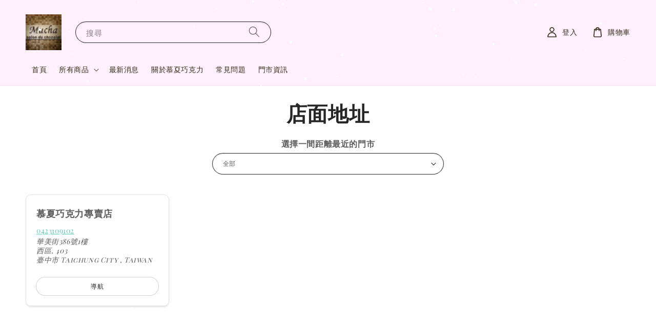

--- FILE ---
content_type: text/css
request_url: https://www.mucha.com.tw/assets/css/store-locator.css?v3.1
body_size: 718
content:
.store-selector-list{
	height: 80vh;
	min-height: 450px; 
	width: 100%;
	overflow: auto;
}
.store-selector-list hr{
	margin: 15px 0;
}
.store-selector-list hr:last-child{
	display: none;
}
.store-locator-section{
	margin-bottom: 30px;
}
.store-locator-section .store-locator-grid{
	display: -webkit-flex;
	display: -moz-flex;
	display: -ms-flex;
	display: -o-flex;
	display: flex;
	-webkit-flex-wrap: wrap;
	-moz-flex-wrap: wrap;
	-ms-flex-wrap: wrap;
	-o-flex-wrap: wrap;
	flex-wrap: wrap;
	margin: -10px;
}
.store-locator-grid_item{
	width: calc(25% - 20px);
	margin: 10px;
}
.store-selector-item{
	display: -webkit-flex;
	display: -moz-flex;
	display: -ms-flex;
	display: -o-flex;
	display: flex;
	-ms-flex-pack: justify;
	justify-content: space-between;
	-ms-flex-direction: column;
	flex-direction: column;
	padding: 20px;
	border-radius: 10px;
	border: 1px solid #e5e5e5;
	box-shadow: 0 2px 3px 0 rgba(109,109,109,0.2);
	height: 100%;
	font-size: 14px;
}
.store-selector-item address{
	line-height: 1.3;
	font-size: 14px;
}
.store-selector-item .btn{
	display: inline-block;
	margin-top: 1.2em;
	margin-bottom: 0.7em;
	font-size: 12px;
	padding: 4px 8px;
	color: currentColor;
	border: 1px solid currentColor;
	background: transparent;
	box-shadow: none;
}
.store-selector-item .location-detail > *{
	word-break: break-word;
}
.store-selector-item .location-detail strong{
	font-size: 18px;
	display: block;
	margin-bottom: 5px;
}
.store-selector-item svg{
	width: 15px;
	height: 15px;
	fill: currentColor;
	margin-top: 5px;
	margin-right: 5px;
}
.store-selector-item:hover{
	background-color: rgba(0, 0, 0, 0.03);
}
.locations-wrapper #googleMap{
	height: 80vh;
	min-height: 450px;
	width: 100%;
}
.locations-wrapper .grid--full{
	overflow: hidden;
}
.locations-wrapper .store-selector-wrapper{
	box-shadow: 3px -3px 3px rgba(0,0,0,0.12);
	position: relative;
	z-index: 2;
}

#googleMap .gm-style img{
	max-width: none;
}
#googleMap label,
#googleMap legend{
	display: inline;
}
#googleMap .gm-style-mtc div{
	width: max-content;
}

.caret {
	display: inline-block;
	width: 0;
	height: 0;
	margin-left: 3px;
	vertical-align: middle;
	border-top: 4px dashed;
	border-top: 4px solid\9;
	border-right: 4px solid transparent;
	border-left: 4px solid transparent;
}

.location-detail .dropdown{
	position: relative;
	cursor: pointer;
	margin-top: 0.6em;
}
.location-detail .dropdown .dropdown-menu{
	display: none;
}
.location-detail .dropdown .dropdown-menu a{
	color: #000;
	text-decoration: none;
}
.location-detail .dropdown[data-toggle='1'] .dropdown-menu{
	position: absolute;
	top: calc(100% + 5px);
	left: 0;
	display: block;
	color: #000;
	background-color: #fff;
	padding: 10px 15px;
	border: 1px solid #ccc;
	box-shadow: 0 2px 3px rgba(0,0,0,0.1);
	border-radius: 3px;
	font-size: 12px;
	line-height: 1.3;
	margin: 0;
	max-width: 230px;
	z-index: 10;
}
.text-center{
	text-align: center;
}
.store-locator-search{
	max-width: 450px;
	margin: 5px auto 40px;
}
.store-locator-heading{
	text-align: center;
}
.store-locator-heading h1{
	font-weight: bold;
	margin-bottom: 20px;
}
.store-locator-heading b{
	margin-bottom: 10px;
}


@media only screen and (max-width: 768px){
	.store-locator-grid_item{
		width: 100%;
	}
	.store-selector-item{
		padding: 15px;
	}
	.store-selector-item .location-detail strong{
		font-size: 16px;
		line-height: 1.3;
	}
	.store-selector-item address{
		font-size: 13px;
	}

	.locations-wrapper .grid--full{
		display: -webkit-flex;
		display: -moz-flex;
		display: -ms-flex;
		display: -o-flex;
		display: flex;
		flex-wrap: wrap-reverse;
	}
	.store-selector-list{
		height: 35vh;
		min-height: 250px; 
		max-height: 400px; 
		overflow: auto;
	}
	.locations-wrapper #googleMap{
		height: 45vh;
		min-height: 400px;
		width: 100%;
	}
}